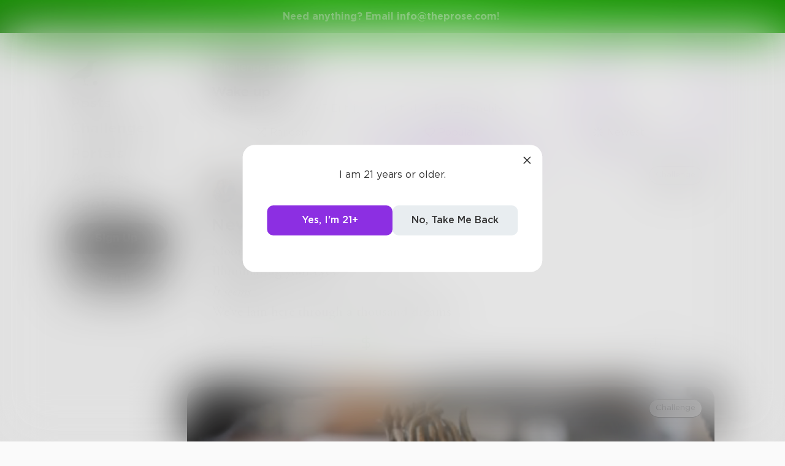

--- FILE ---
content_type: text/css; charset=UTF-8
request_url: https://www.theprose.com/_next/static/css/681ab3ad79e2a778a4a8.css
body_size: 1315
content:
@-webkit-keyframes upgradeModal_slide__2zOvX{0%{-webkit-transform:translateX(-100%);transform:translateX(-100%)}20%,to{-webkit-transform:translateX(100%);transform:translateX(100%)}}@keyframes upgradeModal_slide__2zOvX{0%{-webkit-transform:translateX(-100%);-moz-transform:translateX(-100%);transform:translateX(-100%)}20%,to{-webkit-transform:translateX(100%);-moz-transform:translateX(100%);transform:translateX(100%)}}.upgradeModal_page__2IAci{min-height:100vh;background:-webkit-gradient(linear,left top,right top,from(#f9fdf8),to(#f6fbf3));background:-webkit-linear-gradient(left,#f9fdf8,#f6fbf3);background:-moz-linear-gradient(left,#f9fdf8,#f6fbf3);background:linear-gradient(90deg,#f9fdf8,#f6fbf3);padding-top:64px;position:relative}.upgradeModal_card__1i4WA{display:-webkit-flex;display:-moz-box;display:flex;-webkit-flex-direction:column;-moz-box-orient:vertical;-moz-box-direction:normal;flex-direction:column;-webkit-justify-content:space-between;-moz-box-pack:justify;justify-content:space-between;height:600px;width:325px;min-height:480px;border-radius:16px;padding:32px;-webkit-flex:1 1;-moz-box-flex:1;flex:1 1}.upgradeModal_navbar__3aQI0{position:fixed;top:0;left:0;width:100%;height:70px;background-color:#000;display:-webkit-flex;display:-moz-box;display:flex;-webkit-align-items:center;-moz-box-align:center;align-items:center;padding:0 24px;z-index:100}.upgradeModal_logo__1ldJ8{color:#fff;font-size:24px;font-weight:700}.upgradeModal_content__10_38{max-width:1200px;margin:0 auto;grid-gap:32px;gap:32px;padding:64px 24px 80px}.upgradeModal_left__1Xmsc{-webkit-flex:1 1 30%;flex:1 1 30%;min-width:280px;padding-top:70px}.upgradeModal_tag__3SXLk{background:#e6fce6;color:#149000;font-size:12px;font-weight:400;padding:4px 12px;border-radius:9999px;display:inline-block;margin-bottom:16px}.upgradeModal_heading__2a9fJ{font-size:32px;font-weight:800;color:#111;margin-bottom:16px;line-height:1.3;white-space:nowrap}.upgradeModal_subtext__3OrVp{color:#444;font-size:15px;line-height:1.6}.upgradeModal_content__10_38{display:-webkit-flex;display:-moz-box;display:flex;-webkit-flex-direction:row;-moz-box-orient:horizontal;-moz-box-direction:normal;flex-direction:row;-webkit-justify-content:space-between;-moz-box-pack:justify;justify-content:space-between;-webkit-flex-wrap:wrap;flex-wrap:wrap;grid-gap:3rem;gap:3rem;padding:60px 2rem 2rem}.upgradeModal_left__1Xmsc{-webkit-flex:1 1 300px;-moz-box-flex:1;flex:1 1 300px;max-width:500px}.upgradeModal_cards__2DxsZ{-webkit-flex:1 1 600px;-moz-box-flex:1;flex:1 1 600px;grid-gap:2rem;gap:2rem;-webkit-align-items:stretch;-moz-box-align:stretch;align-items:stretch;z-index:1}.upgradeModal_cards__2DxsZ,.upgradeModal_upgrade-header__3sBws{display:-webkit-flex;display:-moz-box;display:flex;-webkit-justify-content:center;-moz-box-pack:center;justify-content:center}.upgradeModal_upgrade-header-logo__1Oege,.upgradeModal_upgrade-header__3sBws{-webkit-align-items:center;-moz-box-align:center;align-items:center}.upgradeModal_upgrade-header-logo__1Oege{width:35px;height:35px;fill:#fff}.upgradeModal_upgrade-header-logo__1Oege:hover{-webkit-transform:scale(1.05);-moz-transform:scale(1.05);transform:scale(1.05)}.upgradeModal_vectorBackground__2hEky{position:absolute;top:0;right:0;z-index:0;pointer-events:none;opacity:.5;width:100%;height:100%}.upgradeModal_vectorBackground__2hEky svg{width:100%;height:100%;object-fit:cover;display:block}@media(max-width:768px){.upgradeModal_cards__2DxsZ{-webkit-flex-direction:column;-moz-box-orient:vertical;-moz-box-direction:normal;flex-direction:column;-webkit-align-items:center;-moz-box-align:center;align-items:center}.upgradeModal_left__1Xmsc{text-align:center;margin:0 auto;padding:40px 10px 0}.upgradeModal_heading__2a9fJ{white-space:normal;font-size:25px;font-weight:600}.upgradeModal_subtext__3OrVp{color:#444;font-size:12px;line-height:1.6}.upgradeModal_content__10_38{padding:15px}.upgradeModal_navbar__3aQI0{-webkit-justify-content:center;-moz-box-pack:center;justify-content:center}}

--- FILE ---
content_type: application/javascript; charset=UTF-8
request_url: https://www.theprose.com/_next/static/chunks/pages/challenge/%5Bid%5D/%5Border%5D-8750e6db15e94b705e19.js
body_size: 766
content:
(self.webpackChunk_N_E=self.webpackChunk_N_E||[]).push([[9918],{17850:function(n,u,e){"use strict";e.r(u),e.d(u,{default:function(){return r.default}});var r=e(5145)},43460:function(n,u,e){(window.__NEXT_P=window.__NEXT_P||[]).push(["/challenge/[id]/[order]",function(){return e(17850)}])}},function(n){n.O(0,[9774,6261,6761,935,1024,2482,3448,5170,8050,848,2319,5275,7064,2354,5511,6939,6605,9832,1414,4317,4984,6376,2849,4633,2182,4245,6530,8480,5748,7987,2436,5629,5621,9046,9563,2947,2888,2183,179],(function(){return u=43460,n(n.s=u);var u}));var u=n.O();_N_E=u}]);